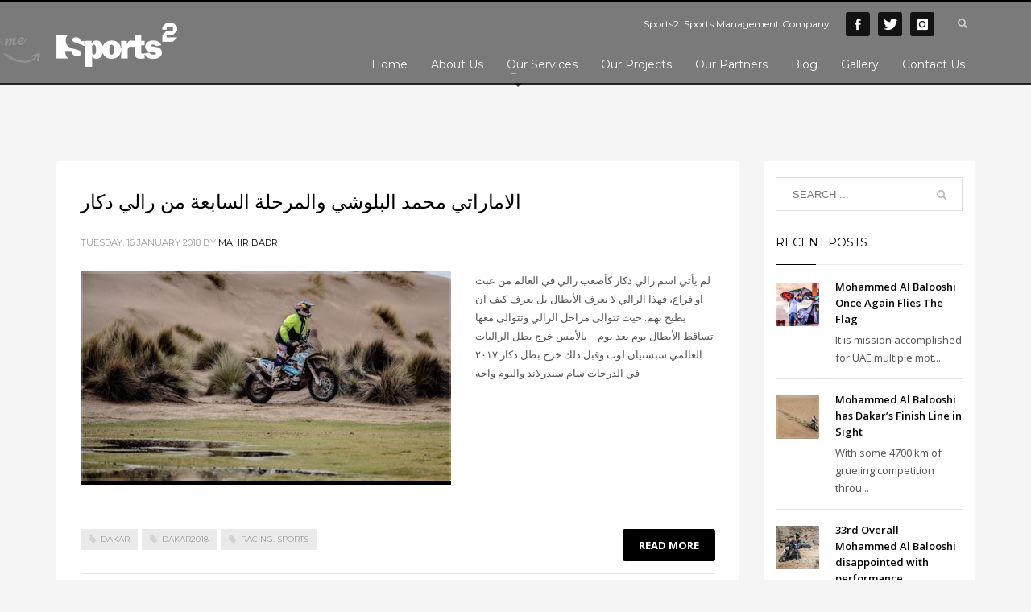

--- FILE ---
content_type: text/html; charset=UTF-8
request_url: http://sports2.net/category/dakar-2018/
body_size: 11131
content:
<!DOCTYPE html>
<html lang="en">
<head>
<meta charset="UTF-8"/>
<meta name="twitter:widgets:csp" content="on"/>
<link rel="profile" href="http://gmpg.org/xfn/11"/>
<link rel="pingback" href="http://sports2.net/xmlrpc.php"/>

<title>Dakar 2018 &#8211; Sports2</title>
<link rel='dns-prefetch' href='//fonts.googleapis.com' />
<link rel='dns-prefetch' href='//s.w.org' />
<link rel="alternate" type="application/rss+xml" title="Sports2 &raquo; Feed" href="http://sports2.net/feed/" />
<link rel="alternate" type="application/rss+xml" title="Sports2 &raquo; Comments Feed" href="http://sports2.net/comments/feed/" />
<link rel="alternate" type="application/rss+xml" title="Sports2 &raquo; Dakar 2018 Category Feed" href="http://sports2.net/category/dakar-2018/feed/" />
		<script type="text/javascript">
			window._wpemojiSettings = {"baseUrl":"https:\/\/s.w.org\/images\/core\/emoji\/13.0.1\/72x72\/","ext":".png","svgUrl":"https:\/\/s.w.org\/images\/core\/emoji\/13.0.1\/svg\/","svgExt":".svg","source":{"concatemoji":"http:\/\/sports2.net\/wp-includes\/js\/wp-emoji-release.min.js?ver=5.6.8"}};
			!function(e,a,t){var n,r,o,i=a.createElement("canvas"),p=i.getContext&&i.getContext("2d");function s(e,t){var a=String.fromCharCode;p.clearRect(0,0,i.width,i.height),p.fillText(a.apply(this,e),0,0);e=i.toDataURL();return p.clearRect(0,0,i.width,i.height),p.fillText(a.apply(this,t),0,0),e===i.toDataURL()}function c(e){var t=a.createElement("script");t.src=e,t.defer=t.type="text/javascript",a.getElementsByTagName("head")[0].appendChild(t)}for(o=Array("flag","emoji"),t.supports={everything:!0,everythingExceptFlag:!0},r=0;r<o.length;r++)t.supports[o[r]]=function(e){if(!p||!p.fillText)return!1;switch(p.textBaseline="top",p.font="600 32px Arial",e){case"flag":return s([127987,65039,8205,9895,65039],[127987,65039,8203,9895,65039])?!1:!s([55356,56826,55356,56819],[55356,56826,8203,55356,56819])&&!s([55356,57332,56128,56423,56128,56418,56128,56421,56128,56430,56128,56423,56128,56447],[55356,57332,8203,56128,56423,8203,56128,56418,8203,56128,56421,8203,56128,56430,8203,56128,56423,8203,56128,56447]);case"emoji":return!s([55357,56424,8205,55356,57212],[55357,56424,8203,55356,57212])}return!1}(o[r]),t.supports.everything=t.supports.everything&&t.supports[o[r]],"flag"!==o[r]&&(t.supports.everythingExceptFlag=t.supports.everythingExceptFlag&&t.supports[o[r]]);t.supports.everythingExceptFlag=t.supports.everythingExceptFlag&&!t.supports.flag,t.DOMReady=!1,t.readyCallback=function(){t.DOMReady=!0},t.supports.everything||(n=function(){t.readyCallback()},a.addEventListener?(a.addEventListener("DOMContentLoaded",n,!1),e.addEventListener("load",n,!1)):(e.attachEvent("onload",n),a.attachEvent("onreadystatechange",function(){"complete"===a.readyState&&t.readyCallback()})),(n=t.source||{}).concatemoji?c(n.concatemoji):n.wpemoji&&n.twemoji&&(c(n.twemoji),c(n.wpemoji)))}(window,document,window._wpemojiSettings);
		</script>
		<style type="text/css">
img.wp-smiley,
img.emoji {
	display: inline !important;
	border: none !important;
	box-shadow: none !important;
	height: 1em !important;
	width: 1em !important;
	margin: 0 .07em !important;
	vertical-align: -0.1em !important;
	background: none !important;
	padding: 0 !important;
}
</style>
	<link rel='stylesheet' id='zn_all_g_fonts-css'  href='//fonts.googleapis.com/css?family=Montserrat%3Aregular%2C500%2C700%7COpen+Sans%3Aregular%2C300%2C600%2C700%2C800&#038;ver=5.6.8' type='text/css' media='all' />
<link rel='stylesheet' id='wp-block-library-css'  href='http://sports2.net/wp-includes/css/dist/block-library/style.min.css?ver=5.6.8' type='text/css' media='all' />
<link rel='stylesheet' id='hg-mailchimp-styles-css'  href='http://sports2.net/wp-content/themes/kallyas/framework/hogash-mailchimp/assets/css/hg-mailchimp.css?ver=1.0.0' type='text/css' media='all' />
<link rel='stylesheet' id='kallyas-styles-css'  href='http://sports2.net/wp-content/themes/kallyas/style.css?ver=4.15.9' type='text/css' media='all' />
<link rel='stylesheet' id='th-bootstrap-styles-css'  href='http://sports2.net/wp-content/themes/kallyas/css/bootstrap.min.css?ver=4.15.9' type='text/css' media='all' />
<link rel='stylesheet' id='th-theme-template-styles-css'  href='http://sports2.net/wp-content/themes/kallyas/css/template.min.css?ver=4.15.9' type='text/css' media='all' />
<link rel='stylesheet' id='zion-frontend-css'  href='http://sports2.net/wp-content/themes/kallyas/framework/zion-builder/assets/css/znb_frontend.css?ver=1.0.8' type='text/css' media='all' />
<link rel='stylesheet' id='3525-smart-layout.css-css'  href='//sports2.net/wp-content/uploads/zion-builder/cache/3525-smart-layout.css?ver=cb0fc0241686a1064c2561703e48c81f' type='text/css' media='all' />
<link rel='stylesheet' id='th-theme-print-stylesheet-css'  href='http://sports2.net/wp-content/themes/kallyas/css/print.css?ver=4.15.9' type='text/css' media='print' />
<link rel='stylesheet' id='th-theme-options-styles-css'  href='//sports2.net/wp-content/uploads/zn_dynamic.css?ver=1514356741' type='text/css' media='all' />
<script type='text/javascript' src='http://sports2.net/wp-includes/js/jquery/jquery.min.js?ver=3.5.1' id='jquery-core-js'></script>
<script type='text/javascript' src='http://sports2.net/wp-includes/js/jquery/jquery-migrate.min.js?ver=3.3.2' id='jquery-migrate-js'></script>
<link rel="https://api.w.org/" href="http://sports2.net/wp-json/" /><link rel="alternate" type="application/json" href="http://sports2.net/wp-json/wp/v2/categories/535" /><link rel="EditURI" type="application/rsd+xml" title="RSD" href="http://sports2.net/xmlrpc.php?rsd" />
<link rel="wlwmanifest" type="application/wlwmanifest+xml" href="http://sports2.net/wp-includes/wlwmanifest.xml" /> 
<meta name="generator" content="WordPress 5.6.8" />
		<meta name="theme-color"
			  content="#000000">
				<meta name="viewport" content="width=device-width, initial-scale=1, maximum-scale=1"/>
		
		<!--[if lte IE 8]>
		<script type="text/javascript">
			var $buoop = {
				vs: {i: 10, f: 25, o: 12.1, s: 7, n: 9}
			};

			$buoop.ol = window.onload;

			window.onload = function () {
				try {
					if ($buoop.ol) {
						$buoop.ol()
					}
				}
				catch (e) {
				}

				var e = document.createElement("script");
				e.setAttribute("type", "text/javascript");
				e.setAttribute("src", "http://browser-update.org/update.js");
				document.body.appendChild(e);
			};
		</script>
		<![endif]-->

		<!-- for IE6-8 support of HTML5 elements -->
		<!--[if lt IE 9]>
		<script src="//html5shim.googlecode.com/svn/trunk/html5.js"></script>
		<![endif]-->
		
	<!-- Fallback for animating in viewport -->
	<noscript>
		<style type="text/css" media="screen">
			.zn-animateInViewport {visibility: visible;}
		</style>
	</noscript>
	<style type="text/css">.recentcomments a{display:inline !important;padding:0 !important;margin:0 !important;}</style><!-- Global site tag (gtag.js) - Google Analytics -->
<script async src="https://www.googletagmanager.com/gtag/js?id=UA-110960830-1"></script>
<script>
  window.dataLayer = window.dataLayer || [];
  function gtag(){dataLayer.push(arguments);}
  gtag('js', new Date());

  gtag('config', 'UA-110960830-1');
</script>
</head>

<body  class="archive category category-dakar-2018 category-535 res1170 kl-sticky-header kl-skin--light" itemscope="itemscope" itemtype="https://schema.org/WebPage" >


<!-- Global site tag (gtag.js) - Google Analytics -->
<script async src="https://www.googletagmanager.com/gtag/js?id=UA-110960830-1"></script>
<script>
  window.dataLayer = window.dataLayer || [];
  function gtag(){dataLayer.push(arguments);}
  gtag('js', new Date());

  gtag('config', 'UA-110960830-1');
</script>
<div id="page-loading" class="kl-pageLoading--yes"><div class="preloader-pulsating-circle border-custom"></div></div><div class="login_register_stuff"></div><!-- end login register stuff -->		<div id="fb-root"></div>
		<script>(function (d, s, id) {
				var js, fjs = d.getElementsByTagName(s)[0];
				if (d.getElementById(id)) return;
				js = d.createElement(s);
				js.id = id;
				js.src = "//connect.facebook.net/en_US/sdk.js#xfbml=1&version=v2.5";
				fjs.parentNode.insertBefore(js, fjs);
			}(document, 'script', 'facebook-jssdk'));</script>
		

<div id="page_wrapper">

<header id="header" class="site-header  style1 header--sticky header--not-sticked    headerstyle-xs--image_color  sticky-resize headerstyle--default site-header--absolute nav-th--light siteheader-classic siteheader-classic-normal sheader-sh--light"  >
		<div class="site-header-wrapper sticky-top-area">

		<div class="kl-top-header site-header-main-wrapper clearfix   sh--light">

			<div class="container siteheader-container header--oldstyles">

				<div class="fxb-row fxb-row-col-sm">

										<div class='fxb-col fxb fxb-center-x fxb-center-y fxb-basis-auto fxb-grow-0'>
								<div id="logo-container" class="logo-container hasInfoCard hasHoverMe logosize--yes zn-original-logo">
			<!-- Logo -->
			<h3 class='site-logo logo ' id='logo'><a href='http://sports2.net/' class='site-logo-anch'><img class="logo-img site-logo-img" src="http://sports2.net/wp-content/uploads/2017/12/Sports2-150.png"  alt="Sports2" title="Sports Management Company"  /></a></h3>			<!-- InfoCard -->
			
		<div id="infocard" class="logo-infocard">
			<div class="custom ">
				<div class="row">
					<div class="col-sm-5">
						<div class="infocard-wrapper text-center">
															<p><img src="http://sports2.net/wp-content/uploads/2017/12/Sports2-150.png" alt="Sports2"></p>
																						<p>Sports2 is sports management Company</p>
													</div>
					</div>

					<div class="col-sm-7">
						<div class="custom contact-details">

														<p>
																	<strong>T (212) 555 55 00</strong><br>
								
																	Email:&nbsp;<a href="mailto:info@sports2.net">info@sports2.net</a>
															</p>
							
															<p>
								Sports2<br/>Office 206, Ithra Plaza Tower, Garhoud. P.O. Box 89798, Dubai, United Arab Emirates								</p>
							
															<a href="https://goo.gl/maps/EctVjpSdUoA2" target="_blank" class="map-link">
									<span class="glyphicon glyphicon-map-marker kl-icon-white"></span>
									<span>Open in Google Maps</span>
								</a>
							
						</div>

						<div style="height:20px;"></div>

						<ul class="social-icons sc--clean"><li class="social-icons-li"><a href="https://www.facebook.com/Sports-2-297368463745006/" data-zniconfam="kl-social-icons" data-zn_icon="" target="_blank" title="Facebook"></a></li><li class="social-icons-li"><a href="https://twitter.com/sports2official" data-zniconfam="kl-social-icons" data-zn_icon="" target="_blank" title="Twitter"></a></li><li class="social-icons-li"><a href="https://www.instagram.com/sports2official/" data-zniconfam="kl-social-icons" data-zn_icon="" target="_blank" title="Instagram"></a></li></ul>					</div>
				</div>
			</div>
		</div>
			</div>

							</div>
					
					<div class='fxb-col fxb-basis-auto'>

						

	<div class="separator site-header-separator visible-xs"></div>
	<div class="fxb-row site-header-row site-header-top ">

		<div class='fxb-col fxb fxb-start-x fxb-center-y fxb-basis-auto site-header-col-left site-header-top-left'>
								</div>

		<div class='fxb-col fxb fxb-end-x fxb-center-y fxb-basis-auto site-header-col-right site-header-top-right'>
						<div class="sh-component kl-header-toptext kl-font-alt">Sports2: Sports Management Company</div><ul class="sh-component social-icons sc--colored_hov topnav navRight topnav-no-hdnav"><li class="topnav-li social-icons-li"><a href="https://www.facebook.com/Sports-2-297368463745006/" data-zniconfam="kl-social-icons" data-zn_icon="" target="_blank" class="topnav-item social-icons-item scheader-icon-ue83f" title="Facebook"></a></li><li class="topnav-li social-icons-li"><a href="https://twitter.com/sports2official" data-zniconfam="kl-social-icons" data-zn_icon="" target="_blank" class="topnav-item social-icons-item scheader-icon-ue82f" title="Twitter"></a></li><li class="topnav-li social-icons-li"><a href="https://www.instagram.com/sports2official/" data-zniconfam="kl-social-icons" data-zn_icon="" target="_blank" class="topnav-item social-icons-item scheader-icon-ue859" title="Instagram"></a></li></ul>
		<div id="search" class="sh-component header-search headsearch--min">

			<a href="#" class="searchBtn header-search-button">
				<span class="glyphicon glyphicon-search kl-icon-white"></span>
			</a>

			<div class="search-container header-search-container">
				
<form id="searchform" class="gensearch__form" action="http://sports2.net/" method="get">
	<input id="s" name="s" value="" class="inputbox gensearch__input" type="text" placeholder="SEARCH ..." />
	<button type="submit" id="searchsubmit" value="go" class="gensearch__submit glyphicon glyphicon-search"></button>
	</form>			</div>
		</div>

				</div>

	</div><!-- /.site-header-top -->

	<div class="separator site-header-separator visible-xs"></div>


<div class="fxb-row site-header-row site-header-main ">

	<div class='fxb-col fxb fxb-start-x fxb-center-y fxb-basis-auto site-header-col-left site-header-main-left'>
			</div>

	<div class='fxb-col fxb fxb-center-x fxb-center-y fxb-basis-auto site-header-col-center site-header-main-center'>
			</div>

	<div class='fxb-col fxb fxb-end-x fxb-center-y fxb-basis-auto site-header-col-right site-header-main-right'>

		<div class='fxb-col fxb fxb-end-x fxb-center-y fxb-basis-auto site-header-main-right-top'>
								<div class="sh-component main-menu-wrapper" role="navigation" itemscope="itemscope" itemtype="https://schema.org/SiteNavigationElement" >

					<div class="zn-res-menuwrapper">
			<a href="#" class="zn-res-trigger zn-menuBurger zn-menuBurger--3--s zn-menuBurger--anim1 " id="zn-res-trigger">
				<span></span>
				<span></span>
				<span></span>
			</a>
		</div><!-- end responsive menu -->
		<div id="main-menu" class="main-nav mainnav--sidepanel mainnav--active-bg mainnav--pointer-dash nav-mm--light zn_mega_wrapper "><ul id="menu-primary-menu" class="main-menu main-menu-nav zn_mega_menu "><li id="menu-item-4143" class="main-menu-item menu-item menu-item-type-post_type menu-item-object-page menu-item-home menu-item-4143  main-menu-item-top  menu-item-even menu-item-depth-0"><a href="http://sports2.net/" class=" main-menu-link main-menu-link-top"><span>Home</span></a></li>
<li id="menu-item-3944" class="main-menu-item menu-item menu-item-type-post_type menu-item-object-page menu-item-3944  main-menu-item-top  menu-item-even menu-item-depth-0"><a href="http://sports2.net/about-us/" class=" main-menu-link main-menu-link-top"><span>About Us</span></a></li>
<li id="menu-item-3951" class="main-menu-item menu-item menu-item-type-post_type menu-item-object-page menu-item-has-children menu-item-3951  main-menu-item-top  menu-item-even menu-item-depth-0"><a href="http://sports2.net/our-services/" class=" main-menu-link main-menu-link-top"><span>Our Services</span></a>
<ul class="sub-menu clearfix">
	<li id="menu-item-4211" class="main-menu-item menu-item menu-item-type-post_type menu-item-object-page menu-item-4211  main-menu-item-sub  menu-item-odd menu-item-depth-1"><a href="http://sports2.net/our-services/sports-strategic-planning/" class=" main-menu-link main-menu-link-sub"><span>Sports Strategic Planning</span></a></li>
	<li id="menu-item-4217" class="main-menu-item menu-item menu-item-type-post_type menu-item-object-page menu-item-4217  main-menu-item-sub  menu-item-odd menu-item-depth-1"><a href="http://sports2.net/our-services/market-intelligence-research/" class=" main-menu-link main-menu-link-sub"><span>Market Intelligence &#038; Research</span></a></li>
	<li id="menu-item-4231" class="main-menu-item menu-item menu-item-type-post_type menu-item-object-page menu-item-4231  main-menu-item-sub  menu-item-odd menu-item-depth-1"><a href="http://sports2.net/our-services/athlete-representation-talent-development/" class=" main-menu-link main-menu-link-sub"><span>Athlete Representation &#038; Talent Development</span></a></li>
	<li id="menu-item-4232" class="main-menu-item menu-item menu-item-type-post_type menu-item-object-page menu-item-4232  main-menu-item-sub  menu-item-odd menu-item-depth-1"><a href="http://sports2.net/our-services/partnership-sponsorship-management/" class=" main-menu-link main-menu-link-sub"><span>Partnership &#038; Sponsorship Management</span></a></li>
	<li id="menu-item-4250" class="main-menu-item menu-item menu-item-type-post_type menu-item-object-page menu-item-4250  main-menu-item-sub  menu-item-odd menu-item-depth-1"><a href="http://sports2.net/our-services/sponsorship-activation/" class=" main-menu-link main-menu-link-sub"><span>Sponsorship Activation</span></a></li>
	<li id="menu-item-4249" class="main-menu-item menu-item menu-item-type-post_type menu-item-object-page menu-item-4249  main-menu-item-sub  menu-item-odd menu-item-depth-1"><a href="http://sports2.net/our-services/pr-and-communication/" class=" main-menu-link main-menu-link-sub"><span>PR and Communication</span></a></li>
	<li id="menu-item-4248" class="main-menu-item menu-item menu-item-type-post_type menu-item-object-page menu-item-4248  main-menu-item-sub  menu-item-odd menu-item-depth-1"><a href="http://sports2.net/our-services/creative-services/" class=" main-menu-link main-menu-link-sub"><span>Creative Services</span></a></li>
</ul>
</li>
<li id="menu-item-4200" class="main-menu-item menu-item menu-item-type-post_type menu-item-object-page menu-item-4200  main-menu-item-top  menu-item-even menu-item-depth-0"><a href="http://sports2.net/our-projects/" class=" main-menu-link main-menu-link-top"><span>Our Projects</span></a></li>
<li id="menu-item-4160" class="main-menu-item menu-item menu-item-type-post_type menu-item-object-page menu-item-4160  main-menu-item-top  menu-item-even menu-item-depth-0"><a href="http://sports2.net/our-partners/" class=" main-menu-link main-menu-link-top"><span>Our Partners</span></a></li>
<li id="menu-item-4159" class="main-menu-item menu-item menu-item-type-post_type menu-item-object-page current_page_parent menu-item-4159  main-menu-item-top  menu-item-even menu-item-depth-0"><a href="http://sports2.net/blog/" class=" main-menu-link main-menu-link-top"><span>Blog</span></a></li>
<li id="menu-item-3950" class="main-menu-item menu-item menu-item-type-post_type menu-item-object-page menu-item-3950  main-menu-item-top  menu-item-even menu-item-depth-0"><a href="http://sports2.net/gallery/" class=" main-menu-link main-menu-link-top"><span>Gallery</span></a></li>
<li id="menu-item-3945" class="main-menu-item menu-item menu-item-type-post_type menu-item-object-page menu-item-3945  main-menu-item-top  menu-item-even menu-item-depth-0"><a href="http://sports2.net/contact-us/" class=" main-menu-link main-menu-link-top"><span>Contact Us</span></a></li>
</ul></div>		</div>
		<!-- end main_menu -->
				</div>

		
	</div>

</div><!-- /.site-header-main -->


					</div>
				</div>
							</div><!-- /.siteheader-container -->
		</div><!-- /.site-header-main-wrapper -->

	</div><!-- /.site-header-wrapper -->
	</header>
<section id="content" class="site-content" >
	<div class="container">
		<div class="row">

			<div id="th-content-archive" class="right_sidebar col-sm-8 col-md-9 "  role="main" itemprop="mainContentOfPage" >

				<div class="itemListView eBlog kl-blog kl-blog-list-wrapper kl-blog--default clearfix kl-blog--style-light element-scheme--light kl-blog--layout-def_classic kl-blog-content-excerpt" itemscope="itemscope" itemtype="https://schema.org/Blog" >

    
    <div class="itemList kl-blog-list ">
        

<div class="itemContainer kl-blog-item-container kl-blog--normal-post blog-post post-4348 post type-post status-publish format-standard has-post-thumbnail hentry category-balooshi category-biking category-dakar-2018 tag-dakar tag-dakar2018 tag-racing-sports" itemscope="itemscope" itemtype="https://schema.org/Blog" >

    
    
<div class="itemHeader kl-blog-item-header">
	<h3 class="itemTitle kl-blog-item-title" itemprop="headline" ><a href="http://sports2.net/%d8%a7%d9%84%d8%a7%d9%85%d8%a7%d8%b1%d8%a7%d8%aa%d9%8a-%d9%85%d8%ad%d9%85%d8%af-%d8%a7%d9%84%d8%a8%d9%84%d9%88%d8%b4%d9%8a-%d9%88%d8%a7%d9%84%d9%85%d8%b1%d8%ad%d9%84%d8%a9-%d8%a7%d9%84%d8%b3%d8%a7/" rel="bookmark">الاماراتي محمد البلوشي والمرحلة السابعة من رالي دكار</a></h3>	<div class="post_details kl-blog-item-details kl-font-alt">
		<span class="catItemDateCreated kl-blog-item-date updated" itemprop="datePublished" >Tuesday, 16 January 2018</span>
		<span class="catItemAuthor kl-blog-item-author" itemprop="author" itemscope="itemscope" itemtype="https://schema.org/Person" >by <a href="http://sports2.net/author/mahir-badri/" title="Posts by Mahir Badri" rel="author">Mahir Badri</a></span>
	</div>
	<!-- end post details -->
</div>

    
    
    <div class="itemBody kl-blog-item-body">

        <div class="itemIntroText kl-blog-item-content">
    <div class="zn_post_image kl-blog-post-image"><a href="http://sports2.net/%d8%a7%d9%84%d8%a7%d9%85%d8%a7%d8%b1%d8%a7%d8%aa%d9%8a-%d9%85%d8%ad%d9%85%d8%af-%d8%a7%d9%84%d8%a8%d9%84%d9%88%d8%b4%d9%8a-%d9%88%d8%a7%d9%84%d9%85%d8%b1%d8%ad%d9%84%d8%a9-%d8%a7%d9%84%d8%b3%d8%a7/" class="kl-blog-post-image-link hoverBorder pull-left"><img class="zn_post_thumbnail kl-blog-post-thumbnail" src="http://sports2.net/wp-content/uploads/2018/01/MCH11566-460x260_c.jpg" width="460" height="260" alt="" title="MCH11566" /></a></div>لم يأتي اسم رالي دكار كأصعب رالي في العالم من عبث او فراغ، فهذا الرالي لا يعرف الأبطال بل يعرف كيف ان يطيح بهم. حيث تتوالى مراحل الرالي وتتوالى معها تساقط الأبطال يوم بعد يوم &#8211; بالأمس خرج بطل الراليات العالمي سبستيان لوب وقبل ذلك خرج بطل دكار ٢٠١٧ في الدرجات سام سندرلاند واليوم واجه</div>
<!-- end Item Intro Text -->
<div class="clear"></div>
<div class="itemBottom kl-blog-item-bottom clearfix">

            <div class="itemTagsBlock kl-blog-item-tags kl-font-alt">
            <a class="kl-blog-tag" href="http://sports2.net/tag/dakar/" rel="tag">Dakar</a><a class="kl-blog-tag" href="http://sports2.net/tag/dakar2018/" rel="tag">Dakar2018</a><a class="kl-blog-tag" href="http://sports2.net/tag/racing-sports/" rel="tag">Racing. Sports</a>            <div class="clear"></div>
        </div><!-- end tags blocks -->
    
        <div class="itemReadMore kl-blog-item-more">
        <a class="kl-blog-item-more-btn btn btn-fullcolor text-uppercase" href="http://sports2.net/%d8%a7%d9%84%d8%a7%d9%85%d8%a7%d8%b1%d8%a7%d8%aa%d9%8a-%d9%85%d8%ad%d9%85%d8%af-%d8%a7%d9%84%d8%a8%d9%84%d9%88%d8%b4%d9%8a-%d9%88%d8%a7%d9%84%d9%85%d8%b1%d8%ad%d9%84%d8%a9-%d8%a7%d9%84%d8%b3%d8%a7/">Read more</a>
    </div><!-- end read more -->
    
</div>
<div class="clear"></div>

    </div>
    <!-- end Item BODY -->

    

<ul class="itemLinks kl-blog-item-links kl-font-alt clearfix">
    <li class="itemCategory kl-blog-item-category">
        <span class="kl-blog-item-category-icon" data-zniconfam='glyphicons_halflingsregular' data-zn_icon="&#xe117;"></span>
        <span class="kl-blog-item-category-text">Published in</span>
        <a href="http://sports2.net/category/balooshi/" rel="category tag">Balooshi</a>, <a href="http://sports2.net/category/biking/" rel="category tag">Biking</a>, <a href="http://sports2.net/category/dakar-2018/" rel="category tag">Dakar 2018</a>    </li>
</ul>
<div class="itemComments kl-blog-item-comments">
    <a href="http://sports2.net/%d8%a7%d9%84%d8%a7%d9%85%d8%a7%d8%b1%d8%a7%d8%aa%d9%8a-%d9%85%d8%ad%d9%85%d8%af-%d8%a7%d9%84%d8%a8%d9%84%d9%88%d8%b4%d9%8a-%d9%88%d8%a7%d9%84%d9%85%d8%b1%d8%ad%d9%84%d8%a9-%d8%a7%d9%84%d8%b3%d8%a7/" class="kl-blog-item-comments-link kl-font-alt">No Comments</a>
</div>

    <!-- item links -->
    <div class="clear"></div>

    
</div><!-- end Blog Item -->
<div class="clear"></div>


<div class="itemContainer kl-blog-item-container kl-blog--normal-post blog-post post-4330 post type-post status-publish format-standard has-post-thumbnail hentry category-dakar-2018" itemscope="itemscope" itemtype="https://schema.org/Blog" >

    
    
<div class="itemHeader kl-blog-item-header">
	<h3 class="itemTitle kl-blog-item-title" itemprop="headline" ><a href="http://sports2.net/dakar-2018-stage-3-bikes/" rel="bookmark">Dakar 2018 &#8211; Stage 3 &#8211; Bikes</a></h3>	<div class="post_details kl-blog-item-details kl-font-alt">
		<span class="catItemDateCreated kl-blog-item-date updated" itemprop="datePublished" >Monday, 08 January 2018</span>
		<span class="catItemAuthor kl-blog-item-author" itemprop="author" itemscope="itemscope" itemtype="https://schema.org/Person" >by <a href="http://sports2.net/author/admin/" title="Posts by Mahir Badri" rel="author">Mahir Badri</a></span>
	</div>
	<!-- end post details -->
</div>

    
    
    <div class="itemBody kl-blog-item-body">

        <div class="itemIntroText kl-blog-item-content">
    <div class="zn_post_image kl-blog-post-image"><a href="http://sports2.net/dakar-2018-stage-3-bikes/" class="kl-blog-post-image-link hoverBorder pull-left"><img class="zn_post_thumbnail kl-blog-post-thumbnail" src="http://sports2.net/wp-content/uploads/2018/01/47637-460x260_c.png" width="460" height="260" alt="" title="47637" /></a></div>Stage 3 of Dakar Rally 2018, started early this morning at 5:45 Peru Time. 05:45 Joan Barreda (Honda Factory Rider) was the first competitor to start the stage after he won the 2nd stage yesterday. 06:24 Sam Sunderland (KTM Factory Rider) takes the lead time after 50 km 07:54 Toby Price (KTM Factory Rider) takes</div>
<!-- end Item Intro Text -->
<div class="clear"></div>
<div class="itemBottom kl-blog-item-bottom clearfix">

    
        <div class="itemReadMore kl-blog-item-more">
        <a class="kl-blog-item-more-btn btn btn-fullcolor text-uppercase" href="http://sports2.net/dakar-2018-stage-3-bikes/">Read more</a>
    </div><!-- end read more -->
    
</div>
<div class="clear"></div>

    </div>
    <!-- end Item BODY -->

    

<ul class="itemLinks kl-blog-item-links kl-font-alt clearfix">
    <li class="itemCategory kl-blog-item-category">
        <span class="kl-blog-item-category-icon" data-zniconfam='glyphicons_halflingsregular' data-zn_icon="&#xe117;"></span>
        <span class="kl-blog-item-category-text">Published in</span>
        <a href="http://sports2.net/category/dakar-2018/" rel="category tag">Dakar 2018</a>    </li>
</ul>
<div class="itemComments kl-blog-item-comments">
    <a href="http://sports2.net/dakar-2018-stage-3-bikes/" class="kl-blog-item-comments-link kl-font-alt">No Comments</a>
</div>

    <!-- item links -->
    <div class="clear"></div>

    
</div><!-- end Blog Item -->
<div class="clear"></div>
    </div>
    <!-- end .itemList -->

    <!-- Pagination -->
<div class="pagination--light">
    </div>
</div>
<!-- end blog items list (.itemListView) -->
			</div><!--// #th-content-archive -->

			<aside class=" col-sm-4 col-md-3 " role="complementary" itemscope="itemscope" itemtype="https://schema.org/WPSideBar" ><div class="zn_sidebar sidebar kl-sidebar--light element-scheme--light"><div id="search-2" class="widget zn-sidebar-widget widget_search">
<form id="searchform" class="gensearch__form" action="http://sports2.net/" method="get">
	<input id="s" name="s" value="" class="inputbox gensearch__input" type="text" placeholder="SEARCH ..." />
	<button type="submit" id="searchsubmit" value="go" class="gensearch__submit glyphicon glyphicon-search"></button>
	</form></div>			<div id="recent-posts-2" class="widget zn-sidebar-widget widget_recent_entries">			<div class="latest_posts-wgt">			<h3 class="widgettitle zn-sidebar-widget-title title">Recent Posts</h3>			<ul class="posts latest_posts-wgt-posts">
									<li class="lp-post latest_posts-wgt-post">
						<a href="http://sports2.net/mohammed-al-balooshi-once-again-flies-the-flag/" class="hoverBorder pull-left latest_posts-wgt-thumb"><img width="54" height="54" src="http://sports2.net/wp-content/uploads/2019/01/dakar7-1-150x150.jpg" class="attachment-54x54 size-54x54 wp-post-image" alt="" loading="lazy" /></a>						<h4 class="title latest_posts-wgt-title" itemprop="headline" >
							<a href="http://sports2.net/mohammed-al-balooshi-once-again-flies-the-flag/" class="latest_posts-wgt-title-link" title="Mohammed Al Balooshi Once Again Flies The Flag">
							Mohammed Al Balooshi Once Again Flies The Flag							</a></h4>
													<div class="text latest_posts-wgt-text">It is mission accomplished for UAE multiple mot...</div>
																	</li>
									<li class="lp-post latest_posts-wgt-post">
						<a href="http://sports2.net/mohammed-al-balooshi-has-dakars-finish-line-in-sight/" class="hoverBorder pull-left latest_posts-wgt-thumb"><img width="54" height="54" src="http://sports2.net/wp-content/uploads/2019/01/dakar6-1-150x150.jpg" class="attachment-54x54 size-54x54 wp-post-image" alt="" loading="lazy" /></a>						<h4 class="title latest_posts-wgt-title" itemprop="headline" >
							<a href="http://sports2.net/mohammed-al-balooshi-has-dakars-finish-line-in-sight/" class="latest_posts-wgt-title-link" title="Mohammed Al Balooshi has Dakar’s Finish Line in Sight">
							Mohammed Al Balooshi has Dakar’s Finish Line in Sight							</a></h4>
													<div class="text latest_posts-wgt-text">With some 4700 km of grueling competition throu...</div>
																	</li>
									<li class="lp-post latest_posts-wgt-post">
						<a href="http://sports2.net/33rd-overall-mohammed-al-balooshi-disappointed-with-performance/" class="hoverBorder pull-left latest_posts-wgt-thumb"><img width="54" height="54" src="http://sports2.net/wp-content/uploads/2019/01/dakar5-1-150x150.jpg" class="attachment-54x54 size-54x54 wp-post-image" alt="" loading="lazy" /></a>						<h4 class="title latest_posts-wgt-title" itemprop="headline" >
							<a href="http://sports2.net/33rd-overall-mohammed-al-balooshi-disappointed-with-performance/" class="latest_posts-wgt-title-link" title="33rd Overall Mohammed Al Balooshi disappointed with performance">
							33rd Overall Mohammed Al Balooshi disappointed with performance							</a></h4>
													<div class="text latest_posts-wgt-text">Racing resumed at Dakar Rally, after the rest d...</div>
																	</li>
							</ul>
			</div>			</div>			<div id="recent-comments-3" class="widget zn-sidebar-widget widget_recent_comments"><h3 class="widgettitle zn-sidebar-widget-title title">Recent Comments</h3><ul id="recentcomments"></ul></div><div id="categories-3" class="widget zn-sidebar-widget widget_categories"><h3 class="widgettitle zn-sidebar-widget-title title">Categories</h3>			<ul class="menu">
					<li class="cat-item cat-item-17"><a href="http://sports2.net/category/balooshi/">Balooshi</a>
</li>
	<li class="cat-item cat-item-18"><a href="http://sports2.net/category/biking/">Biking</a>
</li>
	<li class="cat-item cat-item-535 current-cat"><a aria-current="page" href="http://sports2.net/category/dakar-2018/">Dakar 2018</a>
</li>
	<li class="cat-item cat-item-539"><a href="http://sports2.net/category/dakar-2019/">Dakar 2019</a>
</li>
	<li class="cat-item cat-item-13"><a href="http://sports2.net/category/racing/">Racing</a>
</li>
	<li class="cat-item cat-item-10"><a href="http://sports2.net/category/sports/">Sports</a>
</li>
	<li class="cat-item cat-item-1"><a href="http://sports2.net/category/uncategorized/">Uncategorized</a>
</li>
			</ul>
		</div><div id="tag_cloud-2" class="widget zn-sidebar-widget widget_tag_cloud"><h3 class="widgettitle zn-sidebar-widget-title title">TAG CLOUD</h3><div class="tagcloud"><a href="http://sports2.net/tag/balooshi/" class="tag-cloud-link tag-link-26 tag-link-position-1" style="font-size: 75%;" aria-label="Balooshi (1 item)">Balooshi</a>
<a href="http://sports2.net/tag/boxing/" class="tag-cloud-link tag-link-20 tag-link-position-2" style="font-size: 75%;" aria-label="Boxing (1 item)">Boxing</a>
<a href="http://sports2.net/tag/dakar/" class="tag-cloud-link tag-link-536 tag-link-position-3" style="font-size: 75%;" aria-label="Dakar (1 item)">Dakar</a>
<a href="http://sports2.net/tag/dakar2018/" class="tag-cloud-link tag-link-537 tag-link-position-4" style="font-size: 75%;" aria-label="Dakar2018 (1 item)">Dakar2018</a>
<a href="http://sports2.net/tag/gaming/" class="tag-cloud-link tag-link-14 tag-link-position-5" style="font-size: 75%;" aria-label="Gaming (1 item)">Gaming</a>
<a href="http://sports2.net/tag/inspiration/" class="tag-cloud-link tag-link-8 tag-link-position-6" style="font-size: 200%;" aria-label="inspiration (5 items)">inspiration</a>
<a href="http://sports2.net/tag/morocco/" class="tag-cloud-link tag-link-24 tag-link-position-7" style="font-size: 121.875%;" aria-label="Morocco (2 items)">Morocco</a>
<a href="http://sports2.net/tag/oilibya-rally/" class="tag-cloud-link tag-link-25 tag-link-position-8" style="font-size: 75%;" aria-label="Oilibya Rally (1 item)">Oilibya Rally</a>
<a href="http://sports2.net/tag/racing/" class="tag-cloud-link tag-link-15 tag-link-position-9" style="font-size: 153.125%;" aria-label="racing (3 items)">racing</a>
<a href="http://sports2.net/tag/racing-sports/" class="tag-cloud-link tag-link-538 tag-link-position-10" style="font-size: 75%;" aria-label="Racing. Sports (1 item)">Racing. Sports</a>
<a href="http://sports2.net/tag/rally/" class="tag-cloud-link tag-link-23 tag-link-position-11" style="font-size: 75%;" aria-label="rally (1 item)">rally</a>
<a href="http://sports2.net/tag/relaxing/" class="tag-cloud-link tag-link-6 tag-link-position-12" style="font-size: 75%;" aria-label="Relaxing (1 item)">Relaxing</a>
<a href="http://sports2.net/tag/sports/" class="tag-cloud-link tag-link-22 tag-link-position-13" style="font-size: 121.875%;" aria-label="Sports (2 items)">Sports</a>
<a href="http://sports2.net/tag/sport-spirit/" class="tag-cloud-link tag-link-21 tag-link-position-14" style="font-size: 75%;" aria-label="Sport Spirit (1 item)">Sport Spirit</a></div>
</div></div></aside>		</div>
	</div>
</section><!--// #content -->
<div class="znpb-footer-smart-area" >		<section class="zn_section eluidb1ece391  round-corners   section-sidemargins    zn_section--inlinemodal mfp-hide   section--no " id="eluidb1ece391"  >

			
			<div class="zn_section_size container zn-section-height--auto zn-section-content_algn--top ">

				<div class="row ">
					
		<div class="eluid4e67e6a6      col-md-12 col-sm-12   znColumnElement"  id="eluid4e67e6a6" >

			
			<div class="znColumnElement-innerWrapper-eluid4e67e6a6 znColumnElement-innerWrapper znColumnElement-innerWrapper--valign-top znColumnElement-innerWrapper--halign-left " >

				<div class="znColumnElement-innerContent">					<div class="kl-title-block clearfix tbk--text- tbk--center text-center tbk-symbol--  tbk-icon-pos--after-title eluid82cd7d7a " ><h3 class="tbk__title" itemprop="headline" >GET A FREE QUOTE</h3><h4 class="tbk__subtitle" itemprop="alternativeHeadline" >Please fill this for and we'll get back to you as soon as possible!</h4></div>
		<div class="zn_contact_form_container contactForm cf-elm eluide9a149b5  cf--light element-scheme--light  " >
						<form action="#" id="form_eluide9a149b5" method="post" class="zn_contact_form contact_form cf-elm-form row " data-redirect="http://sports2.net"><div class="col-sm-6  kl-fancy-form zn_form_field zn_cf_text"><input type="text" name="zn_form_field_name1_0" id="zn_form_field_name1_0" placeholder="Please enter your name" value="" class="zn_form_input zn-field-text form-control  kl-fancy-form-input zn_validate_not_empty "/><label for="zn_form_field_name1_0" class="control-label kl-font-alt kl-fancy-form-label">NAME</label></div><div class="col-sm-6  kl-fancy-form zn_form_field zn_cf_text"><input type="text" name="zn_form_field_company1_1" id="zn_form_field_company1_1" placeholder="Please enter the name of your company" value="" class="zn_form_input zn-field-text form-control  kl-fancy-form-input zn_validate_not_empty "/><label for="zn_form_field_company1_1" class="control-label kl-font-alt kl-fancy-form-label">COMPANY</label></div><div class="col-sm-12  kl-fancy-form zn_form_field zn_cf_text"><input type="text" name="zn_form_field_email1_2" id="zn_form_field_email1_2" placeholder="Please type your email address" value="" class="zn_form_input zn-field-text form-control  kl-fancy-form-input zn_validate_not_empty "/><label for="zn_form_field_email1_2" class="control-label kl-font-alt kl-fancy-form-label">Email</label></div><div class="col-sm-6  kl-fancy-form zn_form_field zn_cf_select"><label class="control-label kl-font-alt kl-fancy-form-label">NEEDED SERVICES</label><select name="zn_form_field_needed_services1_3"  id="zn_form_field_needed_services1_3" class="zn_form_input form-control form-control--light kl-fancy-form-select zn_validate_not_empty"><option value="shop" >Online Store</option><option value="website" >Website Presentation</option><option value="marketing" >Marketing</option><option value="seo" >SEO & SEM</option></select></div><div class="col-sm-6  kl-fancy-form zn_form_field zn_cf_select"><label class="control-label kl-font-alt kl-fancy-form-label">BUDGET</label><select name="zn_form_field_budget1_4"  id="zn_form_field_budget1_4" class="zn_form_input form-control form-control--light kl-fancy-form-select zn_validate_not_empty"><option value="under_1000" >Under $1000</option><option value="1000_3000" >Between $1000 - $3000</option><option value="3000_10000" >Between $3000 - $10000</option><option value="over_10000" >Over $10000</option></select></div><div class="col-sm-12  kl-fancy-form zn_form_field zn_cf_textarea"><textarea name="zn_form_field_message1_5" class="zn_form_input form-control  kl-fancy-form-textarea zn_validate_not_empty " id="zn_form_field_message1_5" placeholder="Please add any details you think it would be useful for us to make a correct estimation." cols="40" rows="6"></textarea><label for="zn_form_field_message1_5" class="control-label kl-font-alt kl-fancy-form-label">Message</label></div><div class="col-sm-12  kl-fancy-form zn_form_field zn_cf_hidden"><input type="hidden" name="zn_pb_form_submit_1" id="zn_pb_form_submit_1" value="1" class="zn_form_input zn_validate_none" /></div><div class="col-sm-12"><div class="zn_contact_ajax_response titleColor" id="zn_form_id1" ></div><div class="zn_submit_container text-left"><button class="zn_contact_submit btn btn-fullcolor btn--rounded  " type="submit">GET A QUOTE NOW!</button></div></div></form>
		</div>

						</div>
			</div>

			
		</div>
	
				</div>
			</div>

					</section>


		</div>	<footer id="footer" class="site-footer"  role="contentinfo" itemscope="itemscope" itemtype="https://schema.org/WPFooter" >
		<div class="container">
			<div class="row"><div class="col-sm-4"><div id="sbs_nav_menu-1" class="widget widget_sbs_nav_menu"><h3 class="widgettitle title m_title m_title_ext text-custom">QUICK LINKS</h3><div class="zn_sbs"><div class="menu-footer-menu-container"><ul id="menu-footer-menu" class="menu"><li id="menu-item-4142" class="menu-item menu-item-type-post_type menu-item-object-page menu-item-4142"><a href="http://sports2.net/about-us/">About Us</a></li>
<li id="menu-item-3975" class="menu-item menu-item-type-post_type menu-item-object-page menu-item-3975"><a href="http://sports2.net/?page_id=158">Services</a></li>
<li id="menu-item-4201" class="menu-item menu-item-type-post_type menu-item-object-page menu-item-4201"><a href="http://sports2.net/our-projects/">Our Projects</a></li>
<li id="menu-item-4151" class="menu-item menu-item-type-post_type menu-item-object-page current_page_parent menu-item-4151"><a href="http://sports2.net/blog/">Blog</a></li>
<li id="menu-item-3974" class="menu-item menu-item-type-post_type menu-item-object-page menu-item-3974"><a href="http://sports2.net/?page_id=162">Gallery</a></li>
<li id="menu-item-4158" class="menu-item menu-item-type-post_type menu-item-object-page menu-item-4158"><a href="http://sports2.net/our-partners/">Our Partners</a></li>
<li id="menu-item-3977" class="menu-item menu-item-type-post_type menu-item-object-page menu-item-3977"><a href="http://sports2.net/contact-us/">Contact Us</a></li>
</ul></div></div></div></div><div class="col-sm-5"><div id="tp_widget_recent_tweets-2" class="widget widget_tp_widget_recent_tweets"><h3 class="widgettitle title m_title m_title_ext text-custom">@sports2official</h3><strong>Could not authenticate you.</strong></div></div><div class="col-sm-3"><div id="text_contact-1" class="widget widget_text_contact"><h3 class="widgettitle title m_title m_title_ext text-custom">GET IN TOUCH</h3>
		<div class="textwidget contact-details"><p><strong>T +971 4250 2002</strong><br />
Email: <a href="#">info@sports2.net</a></p>
<p>Sports2<br />
Office 206, Ithra Plaza Tower, Garhoud.
P.O. Box 89798, Dubai, UAE</p>
<p><a href="https://goo.gl/maps/EctVjpSdUoA2" target="_blank"><i class="glyphicon glyphicon-map-marker kl-icon-white"></i> Open in Google Maps</a></p></div>

		</div></div></div><!-- end row -->
			<div class="row">
				<div class="col-sm-12">
					<div class="bottom site-footer-bottom clearfix">

						
						<ul class="social-icons sc--clean clearfix"><li class="social-icons-li title">GET SOCIAL</li><li class="social-icons-li"><a data-zniconfam="kl-social-icons" data-zn_icon="" href="https://www.facebook.com/Sports-2-297368463745006/" target="_blank" title="Like us on Facebook!" class="social-icons-item scfooter-icon-"></a></li><li class="social-icons-li"><a data-zniconfam="kl-social-icons" data-zn_icon="" href="https://twitter.com/sports2official" target="_blank" title="Follow our tweets!" class="social-icons-item scfooter-icon-"></a></li><li class="social-icons-li"><a data-zniconfam="kl-social-icons" data-zn_icon="" href="https://www.instagram.com/sports2official/" target="_blank" title="Instagram" class="social-icons-item scfooter-icon-"></a></li></ul>
						
							<div class="copyright footer-copyright">
								<a href="http://sports2.net" class="footer-copyright-link"><img class="footer-copyright-img" src="http://sports2.net/wp-content/uploads/2017/12/Sports2-150.png"  width="150" height="55" alt="Sports2" /></a><p class="footer-copyright-text">© 2017-18 All rights reserved.</p>							</div><!-- end copyright -->
											</div>
					<!-- end bottom -->
				</div>
			</div>
			<!-- end row -->
		</div>
	</footer>
</div><!-- end page_wrapper -->

<a href="#" id="totop" class="u-trans-all-2s js-scroll-event" data-forch="300" data-visibleclass="on--totop">TOP</a>

<link rel='stylesheet' id='accordion-css-css'  href='http://sports2.net/wp-content/themes/kallyas/pagebuilder/elements/TH_Accordion/style.css?ver=4.15.9' type='text/css' media='all' />
<script type='text/javascript' id='hg-mailchimp-js-js-extra'>
/* <![CDATA[ */
var hgMailchimpConfig = {"ajaxurl":"\/wp-admin\/admin-ajax.php"};
/* ]]> */
</script>
<script type='text/javascript' src='http://sports2.net/wp-content/themes/kallyas/framework/hogash-mailchimp/assets/js/hg-mailchimp.js?ver=1.0.0' id='hg-mailchimp-js-js'></script>
<script type='text/javascript' src='http://sports2.net/wp-content/themes/kallyas/js/plugins.min.js?ver=4.15.9' id='kallyas_vendors-js'></script>
<script type='text/javascript' src='http://sports2.net/wp-content/themes/kallyas/addons/scrollmagic/scrollmagic.js?ver=4.15.9' id='scrollmagic-js'></script>
<script type='text/javascript' id='zn-script-js-extra'>
/* <![CDATA[ */
var zn_do_login = {"ajaxurl":"\/wp-admin\/admin-ajax.php","add_to_cart_text":"Item Added to cart!"};
var ZnThemeAjax = {"ajaxurl":"\/wp-admin\/admin-ajax.php","zn_back_text":"Back","zn_color_theme":"light","res_menu_trigger":"992","top_offset_tolerance":"","logout_url":"http:\/\/sports2.net\/wp-login.php?action=logout&redirect_to=http%3A%2F%2Fsports2.net&_wpnonce=9ee5ffc2c9"};
var ZnSmoothScroll = {"type":"yes","touchpadSupport":"no"};
/* ]]> */
</script>
<script type='text/javascript' src='http://sports2.net/wp-content/themes/kallyas/js/znscript.min.js?ver=4.15.9' id='zn-script-js'></script>
<script type='text/javascript' src='http://sports2.net/wp-content/themes/kallyas/addons/smooth_scroll/SmoothScroll.min.js?ver=4.15.9' id='smooth_scroll-js'></script>
<script type='text/javascript' src='http://sports2.net/wp-content/themes/kallyas/addons/slick/slick.min.js?ver=4.15.9' id='slick-js'></script>
<script type='text/javascript' src='http://sports2.net/wp-content/themes/kallyas/framework/zion-builder/dist/znpb_frontend.bundle.js?ver=1.0.8' id='zion-frontend-js-js'></script>
<script type='text/javascript' src='http://sports2.net/wp-includes/js/wp-embed.min.js?ver=5.6.8' id='wp-embed-js'></script>
<svg style="position: absolute; width: 0; height: 0; overflow: hidden;" version="1.1" xmlns="http://www.w3.org/2000/svg" xmlns:xlink="http://www.w3.org/1999/xlink">
 <defs>

  <symbol id="icon-znb_close-thin" viewBox="0 0 100 100">
   <path d="m87.801 12.801c-1-1-2.6016-1-3.5 0l-33.801 33.699-34.699-34.801c-1-1-2.6016-1-3.5 0-1 1-1 2.6016 0 3.5l34.699 34.801-34.801 34.801c-1 1-1 2.6016 0 3.5 0.5 0.5 1.1016 0.69922 1.8008 0.69922s1.3008-0.19922 1.8008-0.69922l34.801-34.801 33.699 33.699c0.5 0.5 1.1016 0.69922 1.8008 0.69922 0.69922 0 1.3008-0.19922 1.8008-0.69922 1-1 1-2.6016 0-3.5l-33.801-33.699 33.699-33.699c0.89844-1 0.89844-2.6016 0-3.5z"/>
  </symbol>


  <symbol id="icon-znb_play" viewBox="0 0 22 28">
   <path d="M21.625 14.484l-20.75 11.531c-0.484 0.266-0.875 0.031-0.875-0.516v-23c0-0.547 0.391-0.781 0.875-0.516l20.75 11.531c0.484 0.266 0.484 0.703 0 0.969z"></path>
  </symbol>

 </defs>
</svg>
</body>
</html>
